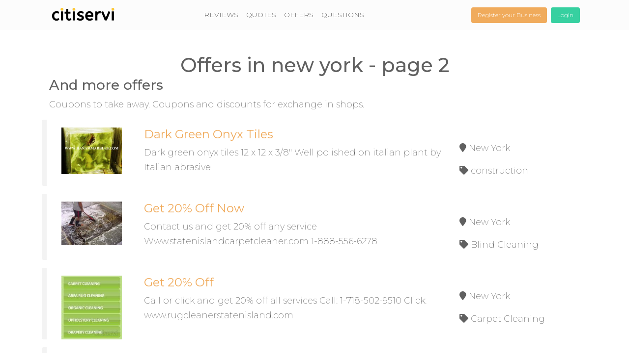

--- FILE ---
content_type: text/html; charset=utf-8
request_url: https://offers.citiservi.com/to/offers-in-new-york/2
body_size: 5332
content:
<!DOCTYPE html PUBLIC "-//W3C//DTD XHTML 1.0 Transitional//EN" "https://www.w3.org/TR/xhtml1/DTD/xhtml1-transitional.dtd">
<html xmlns="https://www.w3.org/1999/xhtml" lang="en" xml:lang="en" class="">

    <head>
        <title>offers in new york, offers. Page 2 | Citiservi</title>

<meta charset="utf-8">
<meta content="width=device-width" name="viewport">

<meta http-equiv="content-type" content="text/html; charset=UTF-8"/>
<meta http-equiv="content-language" content="en" />


        <meta name="robots" content="index,follow"/>        <meta name="content-language" content="en-us"/>                    
        <meta name="googlebot" content="index,follow"/>
    
<link href="" rel="publisher" />

<link rel="prev" href="https://offers.citiservi.com/to/offers-in-new-york"/>

<link rel="shortcut icon" href="https://www.citiservi.com/favicon.ico" type="image/x-icon">
<link rel="icon" sizes="196x196" type="image/png" href="https://us-offers.vstatics.com/img/touch-icon-196x196.png" />
<link rel="apple-touch-icon-precomposed" sizes="152x152" type="image/png" href="https://us-offers.vstatics.com/img/touch-icon-152x152.png" />
<link href="https://fonts.googleapis.com/css2?family=Montserrat:wght@100;200;300;400;500;600;700;800&display=swap" rel="stylesheet">
<script src="https://us-offers.vstatics.com/v3/js/jquery-slim.min.js"></script>
<script src="https://us-offers.vstatics.com/v3/js/bootstrap.min.js"></script>
<link rel="stylesheet" href="https://pro.fontawesome.com/releases/v5.13.0/css/all.css" integrity="sha384-IIED/eyOkM6ihtOiQsX2zizxFBphgnv1zbe1bKA+njdFzkr6cDNy16jfIKWu4FNH" crossorigin="anonymous">

<!--[if lt IE 9]>
    <link type="text/css" rel="stylesheet" href="https://us-offers.vstatics.com/v3/css/bootstrap.min.css" />
    <script src="https://us-offers.vstatics.com/v3/dist/js/html5-3.7.0.js"></script>
    <script src="https://us-offers.vstatics.com/v3/dist/js/respond-1.3.0.js"></script>
    <link type="text/css" media="screen" rel="stylesheet" href="https://us-offers.vstatics.com/v3/dist/css/styles_ie8.css?revision=20240208094133">
<![endif]-->

<!--[if gte IE 9]>
<link type="text/css" rel="stylesheet" href="https://us-offers.vstatics.com/v3/css/bootstrap.min.css" />
<link type="text/css" media="screen" rel="stylesheet" href="https://us-offers.vstatics.com/v3/css/citiservi.css?revision=20240208094133">
<![endif]-->

<!--[if !IE]><!-->
<link type="text/css" rel="stylesheet" href="https://us-offers.vstatics.com/v3/css/bootstrap.min.css" />
<link type="text/css" media="screen" rel="stylesheet" href="https://us-offers.vstatics.com/v3/css/citiservi.css?revision=20240208094133">
<!--<![endif]-->


<link type="image/x-icon" rel="shortcut icon" href="https://www.citiservi.com/favicon.ico">

<meta name="mobile-web-app-capable" content="yes">


<script type="text/javascript" src="https://us-offers.vstatics.com/v3/dist/js/en-us/general_v3.js?revision=20240208094133"></script>

<!-- sticky footer ad styles -->
<style type="text/css">
.adHeaderDFPMobile, .adFooterDFPMobile {
 width: 320px;
 height: 50px;
 z-index:999999;
 position:fixed;
 bottom:0;
 left: 50%;
 margin-left: -160px;
}

.adFooterCSMobile {
 width: 100%;
 height: 50px;
 z-index:999998;
 position:fixed;
 bottom:0;
 left: 0;
 background-color: gray;
}
</style>



<script type="text/javascript" src="https://dmp.citiservi.es/dtcheck.js?mode=external&sid=55&p=5b1grfox&rid=37" async></script>

<script async='async' src='https://www.googletagservices.com/tag/js/gpt.js'></script>
<script>
  var googletag = googletag || {};
  googletag.cmd = googletag.cmd || [];
</script>

<script>
googletag.cmd.push(function () {
            if (citiservi.utils.is_mobile()) {
            // LOS BANNERS DE MOBILE
            googletag.defineSlot('/22194601/cs_desktop_728x90', [[300, 250], [300, 100]], 'div-gpt-ad-1515060822004-0').addService(googletag.pubads());
        } else {
            // LOS BANNERS DE DESKTOP
            googletag.defineSlot('/22194601/cs_desktop_728x90', [728, 90], 'div-gpt-ad-1515060822004-0').addService(googletag.pubads());
        }
        googletag.defineSlot('/22194601/cs_sticky_mobile', [320, 50], 'div-gpt-ad-1511879522536-0').addService(googletag.pubads());
    googletag.defineSlot('/22194601/cs_lateral_listado', [[300, 250], [300, 600]], 'div-gpt-ad-1515060822004-4').addService(googletag.pubads());
    googletag.defineSlot('/22194601/cs_listing', [300, 250], 'div-gpt-ad-1515060822004-3').addService(googletag.pubads());



    // SEGMENTACION CITISERVI
    
    if (typeof dx_add_segment === 'function'){dx_add_segment();}
    // ---------------------------------------------------------
    
    googletag.pubads().collapseEmptyDivs(true);
    googletag.pubads().enableSingleRequest();
    googletag.enableServices();
});
</script>    </head>

    <body>

        <nav class="navbar navbar-expand-lg">
    <div class="container">
        <div class="row w-100 mx-0 justify-content-between align-items-center">
            <div class="col-lg-3 col-xl-2">
                <a class="navbar-brand" href="https://www.citiservi.com" ><img class="img-fluid" src="https://us-offers.vstatics.com/images/logoweb_positivo.png"></a>
            </div>
            <div class="col-lg-9 col-xl-10">
                <button class="navbar-toggler collapsed" type="button" data-toggle="collapse" data-target="#navbarsExampleDefault" aria-controls="navbarsExampleDefault" aria-expanded="false" aria-label="Toggle navigation">
                    <span class="navbar-toggler-icon d-flex justify-content-center align-items-center"><i class="fas fa-bars"></i></span>
                </button>
                <div class="row navbar-collapse collapse pb-4 pb-lg-0" id="navbarsExampleDefault" style="">
                    <div class="col-lg-7 col-xl-8">
                        <ul class="navbar-nav mr-auto flex-column flex-lg-row justify-content-center align-items-center mb-3 mb-lg-0">
                            <li class="nav-item">
                                <a class="nav-link" href="https://www.citiservi.com/reviews/">REVIEWS</a>
                            </li>
                                <li class="nav-item">
                                    <a class="nav-link" href="https://quotes.citiservi.com">QUOTES</a>
                                </li>                                <li class="nav-item">
                                    <a class="nav-link" href="https://offers.citiservi.com">OFFERS</a>
                                </li>
                                                            <li class="nav-item active">
                                    <a class="nav-link" href="https://questions.citiservi.com">QUESTIONS</a>
                                </li>
                                                    </ul>
                    </div>
                    <div class="col-lg-5 col-xl-4">
                        <ul class="header-buttons flex-column flex-sm-row d-flex justify-content-center justify-content-lg-end list-unstyled align-items-center flex-row mb-0">
                            <li class="mr-0 mr-sm-2 mb-3 mb-sm-0"><a class="btn btn-header btn-header-alt" href="https://www.citiservi.com/sign-up-user.html">Register your Business</a></li>
                                                            <li><a class="btn btn-header" href="http://users.citiservi.com/">Login</a></li>
                                                                                                                                            </ul>
                    </div>
                </div>
            </div>
        </div>
    </div>
</nav>
<div id="modals-login-header"></div>

<script type="text/javascript">
$(document).ready(function() {
    $('#login_modal_header').on('click', function() {
        var callback = function(response){
            window.location = response.user_role == 5 ?
                              "http://users.citiservi.com/" :
                              "http://adforms.citiservi.com/"
        };
        citiservi.auth.set_url('get_external_email', '/1.0/users/get_external_email');
        citiservi.auth.set_callback('success_login', callback);
        if (!$('#modals-login-header').html()) {
            citiservi.utils.do_get({
                url: '/1.0/_common/get_split_login_html',
                success_func: function(response, status) {
                    if (response.status == 200) {
                        $('#modals-login-header').html(response.html);
                        $('#split_login_modal').modal();
                    } else {
                        alert('Email is invalid o there are an error.');
                    }
                }
            });
        } else {
            $('#split_login_modal').modal();
        }
    });
});
</script>

                    <section class="content py-5">
        <div class="container">
            <div class="row" id="content">
                <!-- SEARCH SUMMARY -->
                <div class="col-md-12 text-center">
                    <h1 style="display:inline">Offers in new york - page 2</h1>
                </div>
                <div class="col-md-12">
                <!-- LIST OFFERS  -->
                
                <!-- LIST COUPONS -->
                <div class="col-xs-12 col-md-12 clear">
    <p class="h3">And more offers</p>
            <p class="">Coupons to take away. Coupons and discounts for exchange in shops.</p>
    
        <div class="row pt-3 mb-3 coupon-item">
        <!-- IMAGE -->
        <div class="col-xs-4 col-md-2 col-sm-2">
                            <img alt="DARK GREEN ONYX TILES
12 X 12 X 3/8
WELL POLISHED ON ITALIAN PLANT BY 
ITALIAN ABRASIVE" title="DARK GREEN ONYX TILES
12 X 12 X 3/8
WELL POLISHED ON ITALIAN PLANT BY 
ITALIAN ABRASIVE"
                src="https://images.citiservi.com/coupon/96/da/2f/big_photo0168121.jpg" class="img-responsive col-12"/>
                    </div>
        <!-- CONTENT -->
        <div class="col-xs-8 col-md-7 col-sm-7">
            <h4 class="no-margin-top"><a class="winered" id="177" href="https://offers.citiservi.com/offer/dark-green-onyx-tiles__177.html">Dark Green Onyx Tiles</a></h4>
            <p class="font-size-bigger-1 darkgrey">Dark green onyx tiles
12 x 12 x 3/8"
Well polished on italian plant by 
Italian abrasive</p>
        </div>
        <div class="hidden-xs col-md-3 col-sm-3">
            <br/>
            <p class="grey"><i class="fa fa-map-marker"></i>
            New York&nbsp;            </p>
            <p class="grey"><i class="fa fa-tag"></i>
            construction
            </p>
        </div>
    </div>
        <div class="row pt-3 mb-3 coupon-item">
        <!-- IMAGE -->
        <div class="col-xs-4 col-md-2 col-sm-2">
                            <img alt="Contact Us And Get 20% Off Any Service

www.StatenIslandCarpetCleaner.com

1-888-556-6278" title="Contact Us And Get 20% Off Any Service

www.StatenIslandCarpetCleaner.com

1-888-556-6278"
                src="https://images.citiservi.com/coupon/ed/3d/2c/big_rugs35.jpg" class="img-responsive col-12"/>
                    </div>
        <!-- CONTENT -->
        <div class="col-xs-8 col-md-7 col-sm-7">
            <h4 class="no-margin-top"><a class="winered" id="98" href="https://offers.citiservi.com/offer/get-20-off-now__98.html">Get 20% Off Now</a></h4>
            <p class="font-size-bigger-1 darkgrey">Contact us and get 20% off any service

Www.statenislandcarpetcleaner.com

1-888-556-6278</p>
        </div>
        <div class="hidden-xs col-md-3 col-sm-3">
            <br/>
            <p class="grey"><i class="fa fa-map-marker"></i>
            New York&nbsp;            </p>
            <p class="grey"><i class="fa fa-tag"></i>
            Blind Cleaning
            </p>
        </div>
    </div>
        <div class="row pt-3 mb-3 coupon-item">
        <!-- IMAGE -->
        <div class="col-xs-4 col-md-2 col-sm-2">
                            <img alt="Call Or Click And Get 20% Off All Services

Call: 1-718-502-9510
Click: www.RugCleanerStatenIsland.com" title="Call Or Click And Get 20% Off All Services

Call: 1-718-502-9510
Click: www.RugCleanerStatenIsland.com"
                src="https://images.citiservi.com/coupon/f4/b9/ec/big_mutipicture11.jpg" class="img-responsive col-12"/>
                    </div>
        <!-- CONTENT -->
        <div class="col-xs-8 col-md-7 col-sm-7">
            <h4 class="no-margin-top"><a class="winered" id="94" href="https://offers.citiservi.com/offer/get-20-off__94.html">Get 20% Off</a></h4>
            <p class="font-size-bigger-1 darkgrey">Call or click and get 20% off all services

Call: 1-718-502-9510
Click: www.rugcleanerstatenisland.com</p>
        </div>
        <div class="hidden-xs col-md-3 col-sm-3">
            <br/>
            <p class="grey"><i class="fa fa-map-marker"></i>
            New York&nbsp;            </p>
            <p class="grey"><i class="fa fa-tag"></i>
            Carpet Cleaning
            </p>
        </div>
    </div>
        <div class="row pt-3 mb-3 coupon-item">
        <!-- IMAGE -->
        <div class="col-xs-4 col-md-2 col-sm-2">
                            <img alt="default" src="https://us-offers.vstatics.com//v3/img/default.jpg" class="img-responsive col-12"/>
                    </div>
        <!-- CONTENT -->
        <div class="col-xs-8 col-md-7 col-sm-7">
            <h4 class="no-margin-top"><a class="winered" id="73" href="https://offers.citiservi.com/offer/same-day-service-only-6-75__73.html">same day service only $6.75</a></h4>
            <p class="font-size-bigger-1 darkgrey">Place you order before noon
Get delivery by 5pm for only $6.75
Flat envelopes only up to 9x12
From battery to 125th st</p>
        </div>
        <div class="hidden-xs col-md-3 col-sm-3">
            <br/>
            <p class="grey"><i class="fa fa-map-marker"></i>
            New York&nbsp;            </p>
            <p class="grey"><i class="fa fa-tag"></i>
            Delivery Service
            </p>
        </div>
    </div>
        <div class="row pt-3 mb-3 coupon-item">
        <!-- IMAGE -->
        <div class="col-xs-4 col-md-2 col-sm-2">
                            <img alt="default" src="https://us-offers.vstatics.com//v3/img/default.jpg" class="img-responsive col-12"/>
                    </div>
        <!-- CONTENT -->
        <div class="col-xs-8 col-md-7 col-sm-7">
            <h4 class="no-margin-top"><a class="winered" id="50" href="https://offers.citiservi.com/offer/skilled-movers-for-your-next-local-moving-or-long-distance-moving-needs__50.html">$65.00 back- Get skilled movers for your next local moving or long distance moving needs.</a></h4>
            <p class="font-size-bigger-1 darkgrey">Get $65.00 off when scheduling skilled movers for your next local or long distance move from new york city.</p>
        </div>
        <div class="hidden-xs col-md-3 col-sm-3">
            <br/>
            <p class="grey"><i class="fa fa-map-marker"></i>
            New York&nbsp;            </p>
            <p class="grey"><i class="fa fa-tag"></i>
            Moving
            </p>
        </div>
    </div>
        <div class="row pt-3 mb-3 coupon-item">
        <!-- IMAGE -->
        <div class="col-xs-4 col-md-2 col-sm-2">
                            <img alt="default" src="https://us-offers.vstatics.com//v3/img/default.jpg" class="img-responsive col-12"/>
                    </div>
        <!-- CONTENT -->
        <div class="col-xs-8 col-md-7 col-sm-7">
            <h4 class="no-margin-top"><a class="winered" id="3" href="https://offers.citiservi.com/offer/10-off-mac-pc-repairs__3.html">10% Off Mac & PC Repairs</a></h4>
            <p class="font-size-bigger-1 darkgrey">In office repairs for mac & pc.</p>
        </div>
        <div class="hidden-xs col-md-3 col-sm-3">
            <br/>
            <p class="grey"><i class="fa fa-map-marker"></i>
            New York&nbsp;            </p>
            <p class="grey"><i class="fa fa-tag"></i>
            Computer Repair & Services
            </p>
        </div>
    </div>
    
</div>

                <!-- PAGINATION -->
                    <div class="col-md-12">
                                                                        <p class="no-margin-bottom">
            Showing 11-16 of 16
        </li>
        
                <ul class="paginador mt-3">

            <li >
                                                <a href="https://offers.citiservi.com/to/offers-in-new-york">&laquo; Previous</a>
                                        </li>

                                                                                                                                                                                    <li>
                                                                                <a href="https://offers.citiservi.com/to/offers-in-new-york">1</a>
                                                                        </li>
                                                                                                        <li class="active"><a fref="#">2</a></li>
                                                

            <li  class="disabled">
                                    <a href="https://offers.citiservi.com/to/offers-in-new-york/">Next &raquo;</a>
                            </li>
        </ul>
            <script>
        $(document).ready( function() {
            $('.pagination .disabled a').click( function(e) {
                e.preventDefault();
            });
        });
    </script>
    

                                            </div>
                </div>
                            </div>
        </div>
    </section>
    <!-- SECONDARY BC + LINKS -->
<section class="bg-dark py-5">
        <div class="container">
            <div class="row">
                                    <div class="col-md-4 no-margin font-size-smaller-1">
                        <ul class="p-0 list-unstyled">
                                                                                                <li class="text-white font-weight-100 mb-3"><a class="white" href="https://offers.citiservi.com/to/offers-from-delivery-service-in-new-york" title="Delivery Service">Delivery Service</a></li>
                                                                                                                                                                                                                                                        <li class="text-white font-weight-100 mb-3"><a class="white" href="https://offers.citiservi.com/to/offers-from-computer-repair-services-in-new-york" title="Computer Repair & Services">Computer Repair & Services</a></li>
                                                                                                                                                                                                                                                        <li class="text-white font-weight-100 mb-3"><a class="white" href="https://offers.citiservi.com/to/offers-from-construction-in-new-york" title="construction">construction</a></li>
                                                                                                                                                                                                                                                        <li class="text-white font-weight-100 mb-3"><a class="white" href="https://offers.citiservi.com/to/offers-from-private-investigators-in-new-york" title="Private Investigators & Detectives">Private Investigators & Detectives</a></li>
                                                                                    </ul>
                    </div>
                            </div>
        </div>
</section>

        
        <footer class="col-xs-12 center clear padding-top-10">
    <section class="footer-content py-5">
        <div class="container">
            <p class="font-weight-400 text-center">
                <a href="https://corp.citiservi.com/en/"><strong>About citiservi</strong></a> |
                <a href="https://corp.citiservi.com/en/about-citiservi/policies/terms__113.html" rel="nofollow">Legal notice</a> |
                <a href="https://corp.citiservi.com/en/about-citiservi/policies/privacy__114.html" rel="nofollow">Privacy policy</a> |
                <a href="https://corp.citiservi.com/en/about-citiservi/policies/cookies-policy__117.html" rel="nofollow">Cookie Policy</a> |
                <a href="https://www.citiservi.com/contact.html" rel="noindex,nofollow">Contact</a> |
                <a href="https://www.citiservi.com/sitemap.html">Web map</a> |
                                    <a href="https://quotes.citiservi.com">Request budgets</a> |
                                2008 - 2026 citiservi
            </p>
                            <p class="font-weight-400 text-center">
                    <a href="https://chatwith.io/"><strong>Add WhatsApp to your profiles. Chatwith.io</strong></a>
                </p>
                    </div>
    </section>
</footer>

        <script type="text/javascript">
(function ($, window, undefined) {
  'use strict';

  var $doc = $(document),
      Modernizr = window.Modernizr;

  
  // Hide address bar on mobile devices (except if #hash present, so we don't mess up deep linking).
  if (Modernizr.touch && !window.location.hash) {
    $(window).load(function () {
      setTimeout(function () {
        window.scrollTo(0, 1);
      }, 0);
    });
  }

})(jQuery, this);
</script>
        
<script type="text/javascript">
  var _gaq = _gaq || [];
  _gaq.push(['_setAccount', 'UA-53725848-1']);
  _gaq.push(['_setDomainName', 'offers.citiservi.com']);
    _gaq.push(['_trackPageview']);
  
  (function() {
    var ga = document.createElement('script'); ga.type = 'text/javascript'; ga.async = true;
    ga.src = ('https:' == document.location.protocol ? 'https://ssl' : 'http://www') + '.google-analytics.com/ga.js';
    var s = document.getElementsByTagName('script')[0]; s.parentNode.insertBefore(ga, s);
  })();
</script>


        
        <script type="text/javascript">
    (function(){
    var btrid = ("; " + document.cookie).split("; _btrid=").pop().split(";").shift();
    var ref = encodeURIComponent(window.location.href);
    var sref = encodeURIComponent(document.referrer);
    var dscript = document.createElement("script");
    dscript.async = true;
    dscript.src = "https://dmp.citiservi.es/pxtrack.js?mode=external&sid=55&p=5b1grfox&rid=37&bt=" + btrid + "&ref=" + ref+ "&sref=" + sref;
    document.head.appendChild(dscript);
    })();
    </script>

    </body>

</html>


--- FILE ---
content_type: text/css
request_url: https://us-offers.vstatics.com/v3/css/citiservi.css?revision=20240208094133
body_size: 5146
content:
body {
  font-family: 'Montserrat', sans-serif !important;
  font-size: 16px;
  color: #606060;
  font-weight: 200;
  line-height: 1.7em;
}

p {
    line-height: 1.7em;
}

a {
  color: #F0AB5C;
  font-weight:400;
}

a:hover,
a:focus {
  color: #999;
}

.orange-text a:hover{
    color: #F0AB5C!important;
}

a.white:hover{
    color: #FFF!important;
}

.footer-content a:hover{
    color:#535353;
}

.footer-seo a:hover{
    color: #FFF!important;
}

.bait-box a:hover{
    color: #FFF!important;
}

.container {
  max-width: 1140px;
}

.btn {
  color: #fff!important;
  background: #37D0A0;
  font-weight: 500;
}

.btn:hover,
.btn:focus {
  background: #999;
}

.font-weight-100 {font-weight: 100;}
.font-weight-200 {font-weight: 200;}
.font-weight-300 {font-weight: 300;}
.font-weight-400 {font-weight: 400;}
.font-weight-500 {font-weight: 500;}
.font-weight-600 {font-weight: 600;}
.font-weight-700 {font-weight: 700;}

.bg-img {
  background-position: center;
  background-size: cover;
  background-repeat: no-repeat;
}

.btn-alt {
  background: #F0AB5C;
}

.btn-presupuesto {
  font-weight: 200;
  font-size: 14px;
  padding: 3px 25px;
}

.btn-empresa {
	font-size: 1em;
	padding: 0.125em 10%;
}

.font-size-10 { font-size: 1em; }
.font-size-11 { font-size: 1.1em; }
.font-size-12 { font-size: 1.2em; }
.font-size-13 { font-size: 1.3em; }
.font-size-14 { font-size: 1.4em; }
.font-size-15 { font-size: 1.5em; }
.font-size-18 { font-size: 1.8em; }
.font-size-20 { font-size: 2em; }
.font-size-22 { font-size: 2.2em; }
.font-size-25 { font-size: 2.5em; }

.line-height-10 { line-height: 1em; }
.line-height-11 { line-height: 1.1em; }
.line-height-12 { line-height: 1.2em; }
.line-height-13 { line-height: 1.3em; }
.line-height-14 { line-height: 1.4em; }
.line-height-15 { line-height: 1.5em; }
.line-height-18 { line-height: 1.8em; }
.line-height-20 { line-height: 2em; }
.line-height-22 { line-height: 2.2em; }
.line-height-25 { line-height: 2.5em; }

.rounded-2 {
    border-radius: .5rem!important;
}

.logo img {
    max-height: 50px;
}


@media (max-width: 992px) {
	.btn-empresa {
		font-size: 0.8em;
	}
}


.text-green {
  color:#37D0A0;
}

.text-grey {
  color:#535353;
}
.text-black {
  color:#000;
}

.text-orange {
  color: #F0AB5C;
}

.bg-green {
  background-color:#37D0A0;
}

.bg-orange {
  background-color: #F0AB5C;
}

.text-orange.border-bottom,
.text-orange.border-top {border-color: #F0AB5C!important;}

.text-green.border-bottom,
.text-green.border-top {border-color: #37D0A0!important;}

h3.border-top, h3.border-bottom { border-width: 2px!important;}

ul.stars li {
  font-size: 22px;
  margin: 0 3px;
  color: #F0AB5C;
}

ul.stars li span {
    color: #777;
    font-size: 16px;
    font-weight: 200;
}

/* navbar*/

.navbar {
  background: #FCFCFC;
}

.navbar-toggler {
  position: absolute;
  right: 0;
  top: -48px;
  border: 0;
  border-radius: 0;
  padding: .25em .125em;
}

a.nav-link {
  color: #606060;
  font-size: 14px;
  font-weight: 300;
}

a.nav-link:hover,
a.nav-link:focus {
  color: #37D0A0;
}

.btn-header {
  font-size: 12px!important;
  font-weight: 300;
}

.btn-header-alt {
  background: #F0AB5C;
}

a.navbar-brand {
  max-width: 180px;
}

@media (max-width: 1024px) {
  .navbar-expand-lg .navbar-nav .nav-link {
    font-size: 13px;
  }
}

@media (max-width: 768px) {
  .navbar-expand-lg .navbar-nav .nav-link {
    font-size: 16px;
  }
  .btn-header {
    font-size: 14px;
  }
}


/* JUMBOTRON */

.jumbotron {
  position: relative;
  overflow: hidden;
}

.jumbotron h1,
.jumbotron h3 {
  position: relative;
  z-index: 1;
}

.jumbotron:before {
  position: absolute;
  width: 100%;
  height: 100%;
  background: rgba(60, 60, 60, .5);
  content: "";
  top: 0;
  left: 0;
  z-index: 0;
}

.jumbotron p {
  font-size: 18px;
}

.btn-jumbotron {
  background: #37D0A0;
  color: #fff;
  font-size: 20px;
  width: 100%;
}

.btn-jumbotron strong {
  font-weight: 500;
}

.input-search {
  font-size: 18px;
  border-radius: 0;
  padding: 0.75em 1em;
}

.btn-search {
  min-width: 150px;
  font-size: 20px;
}

@media (min-width: 576px) {
  .jumbotron {
      padding: 5rem 2rem;
  }
}

@media (max-width: 1024px) {
  .btn-jumbotron {
    font-size: 16px;
    max-width: 270px;
    padding: 0.75em 1em;
  }

  .jumbotron p {
    font-size: 14px;
  }
}


/* CLIENT BOX */

.client-img {
  position: relative;
  padding-bottom: 56.25%;
  height: 0px;
  width: 100%;
  -webkit-border-top-left-radius: 20px;
  -webkit-border-top-right-radius: 20px;
  -moz-border-radius-topleft: 20px;
  -moz-border-radius-topright: 20px;
  border-top-left-radius: 20px;
  border-top-right-radius: 20px;
}

.client-img a {
  display: block;
  width: 100%;
  height: 100%;
  position: absolute;
  left: 0;
  top: 0; 
}

.client-content {
  -webkit-border-radius: 20px;
  -moz-border-radius: 20px;
  border-radius: 20px;
  background: #fff;
  top: -30px;
  position: relative;
  padding: 10px 30px;
}


.client-content h4 {
    font-size: 20px;
}

.client-content h5 {
  font-size: 14px;
}

.client-content h4 a {
  color: #606060;
}

/* rownded-box */

.rownded-box {
  border-radius: 25px;
  overflow: hidden;
  background-size: 75% auto;
  background-position: right center;
  background-repeat: no-repeat;
  margin: 6em 0;
}
.bait-box{
    background: #F0AB5C;
    border-radius: 25px; 
}

.rownded-box-content {
  background: #3E2727;
  border-radius: 25px;
}

.rownded-box-content-normal {
    border-radius: 25px;
  }

@media (max-width: 768px) {

  .rownded-box {
    padding: 56.25% 0 0;
    background-size: 100%;
    background-position: center top;
  }

  .rownded-box-content {
    margin-top: -50px;
  }

}

/* footer */

.bg-dark {
  background-color: #464646;
}
.bg-grey {
  background-color: #d6d6d6;
}

ul.client-list {
  font-size: 14px;
  column-count: 3;
  column-gap: 30px;
}

.footer-content {
  background: #d6d6d6;
  color: #535353;
}

.footer-content p{
  background: #d6d6d6;
  color: #535353;
}

.footer-content a {
  color: #535353;
}

@media (max-width: 576px) {
  ul.client-list {
    column-count: 1;
    column-gap: 0;
  } 
}

/* EMPRESA */

section.content#empresa {
    background: #fff url(../img/bg-empresa.png);
    background-position: top center;
    background-repeat: no-repeat;
    background-size: 100% auto;
}


.form-control {
    border-radius: 0;
	font-weight: 200;
}

.jumbotron .form-control {
    border:0;
}

textarea.form-control {
    min-height: 10em;
}

::placeholder { 
  color: #A09D9D;
  opacity: 1; 
}

:-ms-input-placeholder { 
  color: #A09D9D;
}

::-ms-input-placeholder { 
  color: #A09D9D;
}

.oferta-img {
    border-radius: 1em;
    background-size: 50% auto;
    background-repeat: no-repeat;
    background-position: left center;
}

.content-oferta {
    border-radius: 1em;
    border: 1px solid #ccc;
    margin-right: 2em;
    background: #fff;
}

.content-oferta h3 {
    font-size: 1em;
}

.content-oferta h4 {
    font-size: 1em;
}

@media (max-width: 768px) {
	.oferta-img {
		min-height: 65vw;
		background-size: cover;
		background-position: center;
	}

}

/* empresas */

.embed-container {
    position: relative;
    padding-bottom: 56.25%;
    height: 0;
    overflow: hidden;
    max-width: 100%;
}

.embed-container embed,
.embed-container iframe,
.embed-container object {
    position: absolute;
    top: 0;
    left: 0;
    width: 100%;
    height: 100%;
}

/* buscador */

#buscador a {
	color: #37D0A0;
}

form#bait {
    position: relative;
}

form#bait a.btn {
    position: absolute;
	right: 0; 
	top: 50%;
}

form#bait label {
    cursor: pointer;
    font-size: 1.2em;
    margin-bottom: .65em;
}

form#bait input[type="radio"] {
    width: 0px;
}

form#bait input[type="radio"]:before {
    content: "";
    width: 20px;
    height: 20px;
    border: 1px solid #707070;
    margin-left: -26px;
    border-radius: 50%;
    margin-top: -4px;
    -webkit-box-shadow: inset 0px 0px 0px 2px rgba(255,255,255,1);
    -moz-box-shadow: inset 0px 0px 0px 2px rgba(255,255,255,1);
    box-shadow: inset 0px 0px 0px 2px rgba(255,255,255,1);
    cursor: pointer;
    position: relative;
    margin-top: -4px;
    display: block;
}

form#bait input[type="radio"]:checked:before {
	background: #37D0A0;
}

form#bait label a {
	color: #37D0A0;
}

/* Paginador */

ul.paginador {
    padding: 0;
    list-style: none;
    display: flex;
}

ul.paginador li:after {content: "|";display: inline-block;margin: 0 6px;}

ul.paginador li span.current {
    font-weight: bold;
}

ul.paginador li a {
    color: #606060;
}

ul.paginador li:last-child:after {
    display: none;
}

/* sidebar */

#right-sidebar h4 {
    font-size: 1em;
}

#right-sidebar ul {
    list-style: none;
    padding: 0;
}

#right-sidebar ul li {
    line-height: 1.5em;
    margin-bottom: .75em;
    font-size: 0.9em;
}

#right-sidebar ul li a {
    color:#606060;
}

form .message .alert-danger {
    display: none;
    padding: 5px;
}

.hidden{
    display: none!important;
}

#horizontal_bait input, #horizontal_bait textarea{
    width:100%;
}
p.as_h1{
    font-size: 1.2em;
    display: inline;
    line-height: 1.4em;
}

p.as_h1 + h1{
    font-size: 1.2em;
    font-weight: 200;
    display: inline;
    line-height: 1.4em;
}
h1.as_p{
    font-size: 1.2em;
    font-weight: 200;
    display: inline;
    line-height: 1.4em;
}

ul.paginador li.next:after{
    content:"";
}
.star-rating.be_first{
    display:none;
}

.star-icon.star-rating{
    font-size: 36px;
    color: #F0AB5C;
    text-shadow: none!important;
    font-weight: 600;
    font-family: "Font Awesome 5 Pro";
}

.star-icon.full.star-rating:before, .star-icon.half:before {
    text-shadow: none!important;
    color: #F0AB5C!important;
    position: absolute;
    font-weight: 600;
    font-family: "Font Awesome 5 Pro";
}

#do_review input, #do_review textarea{
    width:100%;
}

.star-icon.full.star-rating:before{
    text-shadow: none!important;
    color: #F0AB5C !important;
    position: absolute;
    content: '\f005';
        font-weight: 600;
        font-family: "Font Awesome 5 Pro";
        margin-top: 4px;
}
.star-icon.half:before {
    text-shadow: none!important;
    color: #F0AB5C!important;
    position: absolute;
    content: '\f005'!important;
    font-weight: 600;
    font-family: "Font Awesome 5 Pro";
}
star-rating .star-icon.fas.fa-star.star-rating > i{
    display:none!important;
}
star-rating .star-icon.fas.fa-star > i{
	display:none!important;
}
#split_login_modal .modal-dialog {
    max-width:60%!important;
}
#split_login_modal .modal-dialog .modal-header {
    margin-top: 10px;
    display: block;
}
#split_login_modal .modal-dialog .modal-header .close{
    float: right;
    font-size: 21px;
    font-weight: 700;
    line-height: 1;
    color: #000;
    text-shadow: 0 1px 0 #fff;
    opacity: .2;
}
#split_login_modal .modal-dialog .modal-body .row.main-row{
    border: 1px solid #ddd;
    padding: 20px;
    margin-left: 0;
    margin-bottom: 20px;
}
#split_login_modal .modal-dialog .modal-body{
    padding: 2rem;
}
#split_login_modal .modal-body .option-modal-body h4 {
    margin-bottom: 20px;
    font-weight: 700;
    font-size: 18px;
    color: #333;
}
#split_login_modal .modal-body .option-modal-body input.form-control {
    border: 1px solid #ccc;
    height: 28px;
}
#split_login_modal a.change-modal-body {
    text-decoration: none;
    font-size: 13px;
}
#split_login_modal .modal-dialog .modal-body .social-logion-options h4 {
    margin-bottom: 10px;
    font-weight: 700;
    font-size: 18px;
    color: #333;
}
#msplit_login_modal .modal-dialog .social-logion-options h6 {
    margin-bottom: 20px;
    color: #333;
    font-size: 12px;
}
#split_login_modal .modal-dialog .modal-body .social-logion-options button#facebook-button {
    color: #fff;
    background-color: #354c8c;
}
#split_login_modal .modal-dialog .modal-body .social-logion-options button#google-button {
    color: #fff;
    margin-top: 5px;
    background-color: #dd4b39;
}
#split_login_modal .modal-body .vertical-column {
    border-right: 1px solid #ddd;
    margin: 2px auto 4px;
    width: 1px;
    height: 65px;
    float: none;
}
#split_login_modal .modal-body .social-logion-options button span {
    display: inline-block;
    width: 155px;
    font-size: 14px;
}
#split_login_modal .modal-body .social-logion-options button#facebook-button span {
    width: 167px;
}
#split_login_modal .modal-body .social-logion-options {
    padding-right: 20px;
}
#split_login_modal .modal-body .horizontal-column {
    border-top: 1px solid #ddd;
    margin: 20px auto 4px;
}
#solicitud-presupuestos .client-content h4 a{
    color: #F0AB5C!important;
}
.breadcrumbs{
    max-width: 100%;
}
.breadcrumbs + .rownded-box{
    margin-top:3em;
}
.breadcrumbs div{
    padding: 0px 5px;
    display: contents;
}
.breadcrumbs div span{
    font-size: 13px;
}

#search_company_form div.form-group.row{
    display:inline!important;
}
#search_company_form div.form-group.row label {
    display:none!important;
}
.form_newv2020 div.form-group.row{
    display:inline!important;
}
.form_newv2020 div.form-group.row label{
    display:none!important;
}
.form_newv2020 div.form-group.row .btn{
    border-color:#37D0A0;
}
.border-left-yellow {
    border-left:1px solid #F0AB5C;
}
/*\
 * Restore Bootstrap 3 "hidden" utility classes.
\*/

/* Breakpoint XS */
@media (max-width: 575px)
{
    .hidden-xs-down, .hidden-sm-down, .hidden-md-down, .hidden-lg-down, .hidden-xl-down, 
    .hidden-xs, 
    .hidden-unless-sm, .hidden-unless-md, .hidden-unless-lg, .hidden-unless-xl, .hidden-xs
    {
        display: none !important;
    }

}
@media (max-width: 575px)
{
    .visible-xs
    {
        display: block !important;
    }
    #split_login_modal .modal-dialog {
        max-width:none!important;
    }
    #split_login_modal .row.main-row .visible-xs {
        width:100%;
    }
    #split_login_modal .row.main-row .visible-xs .horizontal-column{
        float:left;
        width: 41.66666666666667%;
    }
    #split_login_modal .row.main-row .visible-xs h4{
        float:left;
        width: 16.666666666666664%;
    }


}
@media (min-width: 575px)
{
    .visible-xs
    {
        display: none !important;
    }

}

/*CUSTOMS*/

.card {
    border-radius: 5px;
    background-color: #fff;
    padding-left: 60px;
    padding-right: 60px;
    padding-top: 30px;
    padding-bottom: 30px
}

.box-card{
    -webkit-box-shadow: 0 0 10px #ccc;
}

.rating-box {
    width: 130px;
    height: 130px;
    margin-right: auto;
    margin-left: auto;
    background-color: #F0AB5C;
    color: #fff
}

.rating-label {
    font-weight: bold
}

.rating-bar {
    width: 300px;
    padding: 8px;
    border-radius: 5px
}

.bar-container {
    width: 100%;
    background-color: #f1f1f1;
    text-align: center;
    color: white;
    border-radius: 20px;
    cursor: pointer;
    margin-bottom: 5px
}

.bar-5 {
    width: 70%;
    height: 13px;
    background-color: #F0AB5C;
    border-radius: 20px
}

.bar-4 {
    width: 30%;
    height: 13px;
    background-color: #F0AB5C;
    border-radius: 20px
}

.bar-3 {
    width: 20%;
    height: 13px;
    background-color: #F0AB5C;
    border-radius: 20px
}

.bar-2 {
    width: 10%;
    height: 13px;
    background-color: #F0AB5C;
    border-radius: 20px
}

.bar-1 {
    width: 0%;
    height: 13px;
    background-color: #F0AB5C;
    border-radius: 20px
}

td {
    padding-bottom: 10px
}

.star-active {
    color: #F0AB5C;
    margin-top: 10px;
    margin-bottom: 10px
}

.star-active:hover {
    color: #F0AB5C;
    cursor: pointer
}

.star-inactive {
    color: #CFD8DC;
    margin-top: 10px;
    margin-bottom: 10px
}

.orange-text {
    color: #F0AB5C;
}

.orange-text a{
    color: #F0AB5C;
}

.content {
    font-size: 18px
}

.profile-pic {
    width: 90px;
    height: 90px;
    border-radius: 100%;
    margin-right: 30px;
    margin-left: 30px;
}

.pic {
    width: 80px;
    height: 80px;
    margin-right: 10px
}

.vote {
    cursor: pointer
}

.font-medium{
    font-size:14px;
}

.text-content p {
    margin: 10px;
}

.redes_der{
    display: flex;
}

.white{
    color:#fff;
}

.citiservi-answer-form label{
    display: none;
}
.citiservi-question-form div.form-group.row{
    display: block;
}

.citiservi-question-form label{
    display: none;
}
.w-100 {
    width:100%;
}

.footer-seo a{
    color: #fff;
}
.bait-box a{
    color: #fff;
}

.widget-list-templates.purple li:hover {
    border-left-color: #F0AB5C;
    border-left-width: 4px;
    background-color: #eee;
}

a.arrow-animated {
	position: relative;
    display: inline-block;
    width: 25.6em;
    height: 6.3em;
    overflow: hidden;
    vertical-align: middle;
    text-align: left;
    text-decoration: none;
    line-height: 3em;
    font-size: 1rem;
    color: #37D0A0;
    cursor: pointer;
    -webkit-transform: translateZ(0);
    transform: translateZ(0);
    -webkit-transition: -webkit-transform 0.5s;
    transition: -webkit-transform 0.5s;
    transition: transform 0.5s;
    transition: transform 0.5s, -webkit-transform 0.5s;
}	
a.arrow-animated svg{
	z-index: 1;
    position: absolute;
    top: 0;
    left: 0;
}
a.arrow-animated svg g line, a.arrow-animated svg g polyline {
    stroke-miterlimit: 10;
}
a.arrow-animated svg g line, a.arrow-animated svg g polyline, a.arrow-animated svg g circle {
    fill: none;
    stroke: #37D0A0;
}
a.arrow-animated svg g circle {
    display: block;
    stroke-linecap: round;
    stroke-linejoin: round;
    stroke-width: 0.066em;
    stroke-dasharray: 200;
    stroke-dashoffset: 0;
    -webkit-transition: stroke-dashoffset ease-out 0.5s;
    transition: stroke-dashoffset ease-out 0.5s;
}
a.arrow-animated:hover {
    -webkit-transform: translateZ(0) translateX(0.5em);
    transform: translateZ(0) translateX(0.5em);
}
a.arrow-animated:hover svg g circle {
    stroke-dashoffset: 200;
}
.mt-20{
    margin-top: 20%;
}
.offer-lists div.client-box:hover {
    border-top:4px solid #F0AB5C;
    border-radius: 25px;
}
.coupon-item:hover {
    border-left: 10px solid #F0AB5C;
}
.coupon-item {
    border-left: 10px solid #f3f3f3;
    border-radius: 4px;
}
/*
COMBO UNROLLABLE
*/
.widget-fake-select {margin: 10px 0;}
.widget-fake-select a.widget-fake-control { border: 1px solid #CCCCCC; text-decoration: none; color: #555; padding: 5px; font-size: small;}
.widget-fake-select .widget-fake-content { display: none; }
.widget-fake-select ul { padding: 25px 5px 5px 5px; max-height: 300px; overflow: auto; list-style-image: none; border: 1px solid #CCCCCC; margin-top: 4px;}
.widget-fake-select ul li { margin-bottom: 3px; padding: 0 3px; }
.widget-fake-select ul li a { color: #F0AB5C;font-size: small; }

/* GALERIA */

.jcarousel-skin-pika .jcarousel-container-horizontal { padding: 15px 20px 0; overflow:hidden;}
.jcarousel-skin-pika .jcarousel-clip-horizontal { width: 485px; margin-top:4px!important;}
.jcarousel-skin-pika .jcarousel-item-horizontal { margin-right: 10px;}

/* Just for the example. Fee free to delete these three lines */
.pikachoose {width: 100%; margin: 0 auto 30px!important;}

/* Style the thumbnails */
.pika-thumbs{ padding: 0 16px; height: auto; }
.pika-thumbs li{ width: 120px; height:auto; margin: 10px 0 0 5%; padding: 0; overflow: hidden; height:auto;
        float: left; list-style-type: none;padding: 3px; margin: 0 5px; background: #fafafa; }
.pika-thumbs li .clip {position:relative;height:100%;text-align: center; vertical-align: middle; overflow: hidden;}
.pika-thumbs li img { border: 1px solid #e5e5e5; cursor: pointer; }

/* The stage is the wrapper. The image fills 100% the height of the stage */
.pika-stage, .pika-textnav {width: 100%; height:auto!important; margin:0!important;}
.pika-stage {position: relative; border: 1px solid #e5e5e5; padding: 10px; text-align:center; }
.pika-stage img {width:auto; margin:0; max-height: 250px;}
.pika-stage .caption {position: absolute; background: #000; background: rgba(0,0,0,0.75);  border: 1px solid #141414; font-size: 11px;
            color: #fafafa; padding: 10px; text-align: right; bottom: 50px; right: 10px; display:none!important;}
.pika-stage .caption p {padding: 0; margin: 0; line-height: 14px;}

/* Ths play, pause, prev and next buttons */
.pika-imgnav a {position: absolute; text-indent: -5000px; display: block;z-index:3;}
.pika-imgnav a.previous {background: url(../img/galeria/prev.png) no-repeat left 45%; height: 100%; width: 50px; top: 10px; left: 10px;cursor:pointer;}
.pika-imgnav a.next {background: url(../img/galeria/next.png) no-repeat right 45%; height: 100%; width: 50px; top: 10px; right: 10px;cursor:pointer;}
.pika-imgnav a.play {background: url(../img/galeria/play.png) no-repeat 0% 50%; height: 100px; width: 44px;top:0;left:50%;display: none;cursor:pointer;}
.pika-imgnav a.pause {background: url(../img/galeria/pause.png) no-repeat 0% 50%; height: 100px; width: 44px;top:0;left:50%;display:none;cursor:pointer;}

/* The previous and next textual buttons */
.pika-textnav {overflow: hidden; margin: 10px 0 0 0;bottom:10px; position:absolute; display:none;}
.pika-textnav a {font-size: 12px; text-decoration: none; color: #333; padding: 4px;}
.pika-textnav a.previous {float: left; width: auto; display: block;}
.pika-textnav a.next {float: right; width: auto; display: block;}

/*for the tool tips*/
.pika-tooltip{font-size:12px;position:absolute;color:white;padding:3px; background-color: rgba(0,0,0,0.7);border:3px solid black;}
.pika-counter{position: absolute;bottom: 45px;left:15px;color:white;background:rgba(0,0,0,0.7);font-size:11px;padding:3px;-moz-border-radius: 5px;border-radius:5px;}

/* If using user thumbnails there's a pause well the new large image loads. This is the loader for that */
.pika-loader{ background:url(../img/galeria/loading.gif) 3px 3px no-repeat #000; background-color:rgba(0,0,0,0.9); color:white; width:60px; font-size:11px; padding:5px 3px;
    text-align:right; position:absolute; top:15px; right:15px; }

#contenido div div.jcarousel-skin-pika, #contenido div div.jcarousel-container, #contenido div div.clip { width:100%; margin:0;}

--- FILE ---
content_type: application/javascript; charset=utf-8
request_url: https://fundingchoicesmessages.google.com/f/AGSKWxW0HlUt8r6_EOmLE9XWBg_q7_K811OLQ8jNkWTaetEflh3JIG9TVDEa82bWQcK8GWObuvg9ElIGx6lrJ_zXhsjdNey8lzYe3FRS4zEnWvhDXIfglvVcF9Q-98OBSHB9R8fQrTMqpbMgwIkpTczomOR7XCGwQBMyTCF06oaSMaONEsQ30w0WRVPI3gxc/_=admeta&/rassets1/ads-/leaderboardad.?ad_ids=/netspiderads3.
body_size: -1290
content:
window['790a1a5f-9acd-4e2a-9bdc-0cfc08924656'] = true;